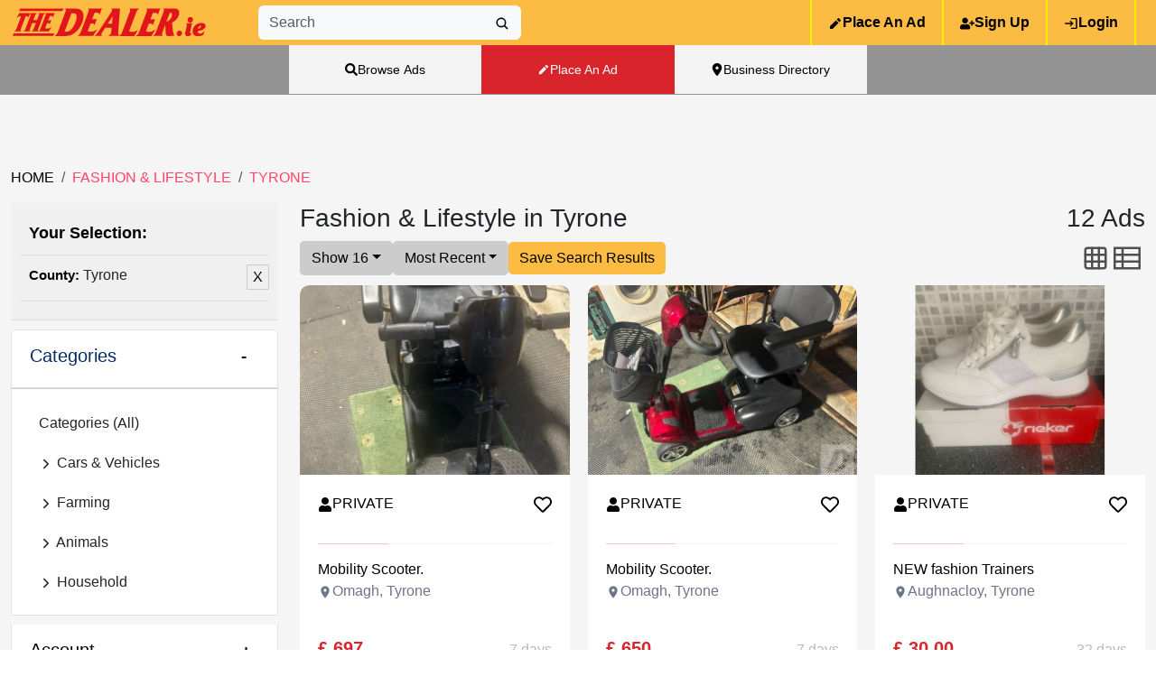

--- FILE ---
content_type: text/html
request_url: https://www.thedealer.ie/%20/%20www.googletagmanager.com%20/%20gtag%20/%20js%20?%20id%20=%20UA%20-%20163553705%20-%201
body_size: 329
content:
<!doctype html><html lang="en"><head><meta charset="utf-8"/><link rel="icon" href="/favicon.png"/><meta name="viewport" content="width=device-width,initial-scale=1"/><meta name="theme-color" content="#000000"/><link rel="apple-touch-icon" href="/logo192.png"/><link rel="manifest" href="/manifest.json"/><link rel="stylesheet" href="https://cdn.jsdelivr.net/npm/bootstrap@5.3.0/dist/css/bootstrap.min.css" integrity="sha384-9ndCyUaIbzAi2FUVXJi0CjmCapSmO7SnpJef0486qhLnuZ2cdeRhO02iuK6FUUVM" crossorigin="anonymous"/><link rel="stylesheet" href="https://cdnjs.cloudflare.com/ajax/libs/font-awesome/4.7.0/css/font-awesome.min.css"/><link rel="stylesheet" charset="UTF-8" href="https://cdnjs.cloudflare.com/ajax/libs/slick-carousel/1.6.0/slick.min.css"/><link rel="stylesheet" href="https://cdnjs.cloudflare.com/ajax/libs/slick-carousel/1.6.0/slick-theme.min.css"/><script defer="defer" src="/static/js/main.86ce77c4.js"></script><link href="/static/css/main.e0b82ef1.css" rel="stylesheet"></head><body><noscript>You need to enable JavaScript to run this app.</noscript><div id="root"></div><script src="https://cdn.jsdelivr.net/npm/react-bootstrap@next/dist/react-bootstrap.min.js" crossorigin></script><script type="text/javascript" src="//translate.google.com/translate_a/element.js?cb=googleTranslateElementInit"></script><script>!function(e,t,n){var o,s=e.getElementsByTagName(t)[0];e.getElementById(n)||((o=e.createElement(t)).id=n,o.src="https://connect.facebook.net/en_US/sdk.js#xfbml=1&version=v15.0",s.parentNode.insertBefore(o,s))}(document,"script","facebook-jssdk")</script></body></html>

--- FILE ---
content_type: text/css
request_url: https://www.thedealer.ie/static/css/main.e0b82ef1.css
body_size: 19025
content:
@charset "UTF-8";body{-webkit-font-smoothing:antialiased;-moz-osx-font-smoothing:grayscale;font-family:-apple-system,BlinkMacSystemFont,Segoe UI,Roboto,Oxygen,Ubuntu,Cantarell,Fira Sans,Droid Sans,Helvetica Neue,sans-serif;margin:0}code{font-family:source-code-pro,Menlo,Monaco,Consolas,Courier New,monospace}.card_main{border-radius:10px;cursor:pointer;overflow:hidden;position:relative}.product_link{color:#000;text-decoration:none}.card_img{border-top-left-radius:10px;border-top-right-radius:10px;height:210px;object-fit:cover;transition:all .4s ease-out 0s;width:100%}.card_main:hover .card_img{transform:scale(1.1)}.card_detail{background-color:#fff;border-bottom-left-radius:10px;border-bottom-right-radius:10px;padding:10px 20px 20px}.user_div{justify-content:space-between;padding-top:10px}.user_detail,.user_div{align-items:center;display:flex}.user_detail{gap:5px;text-transform:uppercase}.wishlist{font-size:20px}.product_detail{align-items:center;display:flex;margin:0;width:100%}.product_line_divide{color:red;width:30%}.product_line{color:#d3d3d3;width:70%}.product_name_div{-webkit-box-orient:vertical;-webkit-line-clamp:1;display:-webkit-box;overflow:hidden;text-overflow:ellipsis}.product_name{color:#000}.location_div,.product_name{font-size:16px;font-weight:500}.location_div{color:#6d7588;height:55px}.location_detail{display:flex;gap:5px}.product_price{color:#d9242c;font-size:20px;font-weight:700;margin-top:5px}.date{color:#bcb7b7;font-size:16px;margin-top:10px}.product_img{min-height:210px}.container{max-width:1600px}.home_main_div{background-color:#f5f5f5;padding-bottom:45px}.home_category_section{background-image:linear-gradient(#0000004d,#0000004d),url(/static/media/car.1b7379aab5e358fa752d.jpg);background-position:50%;background-size:cover}.category_section{padding-bottom:75px;padding-top:187px}.category_box_div{background-color:#eee;border-radius:5px;padding:9px}.category_box_div:hover{background-color:#ffbc00}.grid_section{padding-top:40px}.featured_heading{text-align:center}.featured_line{border:1px solid #d9242c;margin:auto auto 25px;width:100px}.product_grid{grid-gap:20px;display:grid;gap:20px;grid-template-columns:repeat(auto-fit,minmax(200px,1fr));padding-bottom:20px}.category_content{display:flex;gap:10px;justify-content:space-between;padding-bottom:45px;width:100%}.category_grid{grid-gap:15px;display:grid;gap:15px;grid-template-columns:repeat(9,1fr);width:100%}.category_div{box-sizing:border-box;height:100px;text-align:center}.category_icon{border-radius:5px;color:#fff}.category_icon:hover{border:1px solid #060606;cursor:pointer}.category_name{color:#fff;font-size:13px;margin-top:6px}.advertisement_img_p{height:225px;width:100%}.image_border{background:50% #f9f9f9;border:10px solid #fcfcfc;border-radius:60px;box-shadow:0 0 20px #eee;margin-bottom:10px;margin-top:30px;padding:35px}.image_border:hover{background:#ffbc00}.grid-container{grid-gap:45px;display:grid;gap:45px;grid-template-columns:repeat(9,auto);position:relative}.grid-box{color:#fff;cursor:pointer;font-size:13px;text-align:center;transition:background-color .3s ease}.box_title_main{font-size:16px;font-weight:600;text-transform:uppercase}.box_title{margin-bottom:0;margin-top:5px}.grid-box-content{animation:slideDown .6s ease forwards;background-color:#fff;border-radius:3px;color:#060606;cursor:auto;display:flex;gap:5px;left:0;padding:3px;position:absolute;width:100%;z-index:1}.content-text{align-items:center;background:radial-gradient(ellipse at center,#fff 0,#fff 47%,#fafafa 60%,#f7f7f7 99%,#f7f7f7 100%);display:flex;flex-direction:column;justify-content:center;padding:10px;width:30%}.right_side_subcategoy_section{position:relative;width:100%}.close-button{float:inline-end;padding:10px}.subcategory_main_div{grid-gap:5px;display:grid;gap:5px;grid-template-columns:repeat(4,1fr)}.subcategory_para{align-items:center;background-color:#f9f9f9;border-radius:3px;display:flex;justify-content:center;margin-bottom:0;padding:10px 12px}.subcategory_para:hover{background-color:#e5e4e4;cursor:pointer}.content-text:hover{background:#e9e8e8;cursor:pointer}@keyframes slideDown{0%{opacity:0;top:20px;transform:translateY(-50%)}to{opacity:1;top:80px;transform:translateY(0)}}@media screen and (max-width:1500px){.category_content{gap:25px}}@media screen and (max-width:1380px){.grid-container{gap:30px}}@media screen and (max-width:1250px){.category_content{align-items:center;flex-direction:column}.category_grid{margin:auto;width:100%}.category_content{gap:50px}.category_section{padding-bottom:0}}@media screen and (max-width:991px){.grid-container{gap:40px;grid-template-columns:repeat(6,1fr);margin:auto}.product_grid{grid-template-columns:repeat(3,1fr)}}@media screen and (max-width:820px){.product_grid{grid-template-columns:repeat(2,1fr)}}@media screen and (max-width:768px){.grid-container{background-color:gray;gap:0;grid-template-columns:repeat(2,1fr);width:100%}.box_title{margin-top:0}.grid-box{align-items:center;background:#0009;border-radius:3px;display:flex;gap:20px;margin:5px}.image_border{display:none}.category_box_div{border-radius:0;margin:5px;padding:0}}@media screen and (max-width:500px){.grid-container{gap:0;grid-template-columns:repeat(2,1fr);margin:auto}.image_border{border:10px solid #fcfcfc;border-radius:0;margin-top:0;padding:0}.box_title_main,.image_border{margin-bottom:0}.grid-box-content{flex-direction:column;left:50%;position:fixed;top:50%;transform:translate(-50%,-50%);z-index:9999999999!important}@keyframes slideDown{0%{opacity:0}to{opacity:1}}.content-text{display:block;width:100%}.subcategory_main_div{grid-template-columns:repeat(2,1fr)}.grid-box{gap:0}}@media screen and (max-width:450px){.product_grid{grid-template-columns:repeat(1,1fr)}.card_main{margin:auto;width:300px}.category_box_div{padding:5px;width:35px}.grid-box{gap:7px}.box_title{font-size:12px;text-align:left}.grid-container{gap:0}}.header_main{position:fixed;width:100%;z-index:5}body.modal-open{overflow:hidden}.register_toast_msg{height:55px}.register_msg{color:#fff;font-size:16px}.register_main{background-color:#fff;padding:50px 0;width:100%}.register_info{display:flex;gap:20px}.register_form{border:1px solid #ddd;box-shadow:3px 3px 9px rgba(0,0,0,.075);padding:30px;width:75%}.main_heading_div{color:#fff;font-size:35px;font-weight:700;padding-top:155px;text-align:center}.register_heading_div{align-items:center;display:flex;gap:15px}.register_heading{font-size:30px;margin-bottom:30px;margin-left:1%;padding:5px 0 30px}.register_div{display:flex;gap:40px;width:100%}.register_left_portion,.register_right_portion{width:50%}.register_radio{display:flex;gap:8px}.company_name{display:flex;margin-top:20px}.astrick{color:red}.password_input{align-items:center;display:flex;position:relative}.password-toggle{position:absolute;right:5px}.register_newsletter{color:#444;cursor:pointer;font-family:Montserrat,Arial,sans-serif;font-size:11px;font-weight:400;margin-top:40px}.newsletter_word{margin-left:10px}.terms{color:#bbb;font-size:11px;margin-top:15px}.term_word{color:#888;cursor:pointer}.submit_register{display:flex;justify-content:end}.create_account_btn{background-color:#ffbc00;border:none;border-radius:5px;color:#000;font-family:Montserrat,Arial,sans-serif;font-size:12px;font-weight:700;padding:15px;text-transform:uppercase}.create_account_btn:hover{background-color:#d9242c;color:#fff}.register_suggestion{width:25%}.registration_div{background-color:#fff;border:1px solid #ddd;border-radius:4px;box-shadow:3px 3px 9px rgba(0,0,0,.075);padding:35px 25px}.register_heading_info{font-size:30px}.info_register{text-align:center}.modal_register{background:#fff;border-radius:5px;box-shadow:0 0 10px #00000080;display:flex;flex-direction:column;justify-content:center;left:50%;padding:30px;position:fixed;top:50%;transform:translate(-50%,-50%);z-index:999999999999!important;z-index:1000}.modal_heading{font-weight:700}.modal_text_div{display:flex;gap:10px}.register_link{color:#000;text-decoration:none}.password_tips{border:1px solid #d5cec8;margin-top:10px;padding:5px;width:70%}.invalid,.valid{font-size:14px;list-style:none}.valid{color:green;font-weight:500}#passwordDescription{margin-bottom:0}.password-strength-container{height:5px;margin-bottom:4px;overflow:hidden;position:relative;width:100%}.password-strength-range{height:100%;transition:width .3s ease-in-out;width:0}.strength-1{background-color:#ff4545;width:7%}.strength-2,.strength-3{background-color:#ffc824;width:20%}.strength-4{background-color:green;width:40%}@media screen and (max-width:1249px){.header_main{margin-bottom:20px;position:absolute}}@media screen and (max-width:1200px){.terms{display:contents}}@media screen and (max-width:991px){.register_info{display:block}.register_form{margin-bottom:35px;width:auto}.register_suggestion{width:auto}.register_heading{font-size:20px;margin-bottom:0}}@media screen and (max-width:768px){.register_div{align-items:center;display:flex;flex-direction:column;gap:0}.register_left_portion,.register_right_portion{width:100%}.register_right_portion{margin-top:10px}}@media screen and (max-width:1000px){.modal_register{width:80%}}@media screen and (max-width:520px){.modal_register{width:95%}.modal_heading{font-weight:700;margin-bottom:0}}@media screen and (max-width:428px){.create_account_btn{padding:10px}.register_heading{font-size:20px}.password_tips{width:100%}}@media screen and (max-width:393px){.register_heading_div{font-size:20px;gap:5px}}.login_main{background-color:#fff;padding:50px 0;width:100%}.login_form{border:1px solid #ddd;box-shadow:3px 3px 9px rgba(0,0,0,.075);margin:auto;padding:30px;width:50%}.login_heading{border-bottom:1px solid #f5f5f5;font-size:30px;margin-bottom:30px;margin-left:1%;padding:5px 0 30px;text-align:center;width:98%}.login_register_heading{color:#363636;font-size:30px;font-weight:400;margin-top:150px;text-align:center}.login_register_para{color:#888;font-size:14px;margin-bottom:60px;margin-top:20px;text-align:center}.forgot_pswd{color:#888;font-size:14px;text-align:right}.forgot_pswd,.login_label{font-family:Montserrat,Arial,sans-serif}.login_label{color:#444;font-size:15px;font-weight:400}.link_div{margin-top:10px}.login_input{background-color:#fff;border:1px solid #ccc;border-radius:3px;height:40px;width:100%}.submit_login{border-bottom:1px solid #f5f5f5;margin-top:20px;padding-bottom:15px}.login_btn{background-color:#ffbc00;border:none;border-radius:5px;color:#000;font-family:Montserrat,Arial,sans-serif;font-size:15px;padding:7px 25px;text-transform:uppercase}.login_btn:hover{background-color:#d9242c;color:#fff}.forget_username{color:#d9242c;cursor:pointer;font-weight:700;text-decoration:underline}.error-message{color:red;margin-bottom:0}.login_problem{font-weight:600;margin-top:10px}.cookies{color:#888;font-family:Montserrat,Arial,sans-serif;font-size:14px}.delete_login{border-bottom:0;display:flex;justify-content:center}.delete_form{width:40%}@media screen and (max-width:1250px){.delete_form{width:50%}}@media screen and (max-width:991px){.login_form{width:100%}.delete_form{width:80%}}@media screen and (max-width:768px){.login_heading{display:flex;gap:75px}.login_register_form{display:none}.delete_form{width:100%}}.faq_main_div{background-image:url(/static/media/login.61854128d8f14052d109.jpg);height:250px}.faq_heading{color:#fff;font-size:35px;font-weight:700;padding-top:140px;text-align:center}.faq_div{background-color:#fff;min-height:29vh;padding-bottom:50px;padding-top:50px;width:100%}.accordion-button{align-items:baseline;color:#000;display:flex;font-size:15px;font-weight:700}.accordion_main{margin-top:10px}.accordion-button:after{background-image:none;color:#000;content:"+";font-size:19px;font-weight:700}.accordion-button:not(.collapsed):after{background-image:none;color:#000;content:"-";font-size:19px;font-weight:700;transform:none}.accordion-button:not(.collapsed){background-color:#fff}.accordion-button:focus{box-shadow:0 0 0 .25rem #fbfbfb40}.accordion-header{border-bottom:1px solid #ccc}@media screen and (max-width:991px){.faq_heading{font-size:23px;padding-top:185px}}.contact_toast_msg{height:50px}.contact_form{background-color:#fff;border:1px solid #ddd;border-radius:10px;margin:50px 0;padding:60px 30px}.contact_title{border-bottom:1px solid #d2d2d266;color:#3c4559;font-size:18px;font-weight:700;padding:10px 0}.contact_main_div,.contact_title{position:relative}.user_icon{color:#6d7588;font-size:19px;left:25px;position:absolute;top:16px}.contact_input{border:1px solid #bcc1ce;border-radius:5px;height:50px;padding:0 25px 0 40px;width:100%}.msg_input{height:175px;padding-top:10px}.send_message{background-color:#fcbb42;border:0;border-radius:5px;color:#000;cursor:pointer;font-size:16px;font-weight:500;height:50px;padding:0 25px;text-align:center}.contact_info{background-color:#fff;border:1px solid #ddd;border-radius:10px;padding:20px}.contact_info_icon{color:#d9242c;font-size:20px;padding-top:4px}.contact_info_para{color:#6d7588;font-size:17px;font-weight:400}.get_in_touch_div{align-items:baseline;color:#6d7588;display:flex;gap:10px;text-decoration:none}.contact_toast_message_div{margin-bottom:-30px;margin-top:10px;width:100%}.contact_info_div{display:flex;gap:10px}.purpose_div{color:#000}@media screen and (max-width:1570px){.contact_info{padding:10px}}@media screen and (max-width:991px){.contact_toast_msg{height:0}.contact_info{margin-bottom:50px}}.about_heading_title{margin-top:30px}.founder_grid{grid-gap:20px;align-items:center;display:grid;gap:20px;grid-template-columns:repeat(5,1fr);justify-content:space-around;margin:50px 0;text-align:center}.single_owner_grid{border-radius:5px;box-shadow:0 1px 2px 0 #3c40434d,0 2px 6px 2px #3c404326;box-sizing:border-box;flex:1 1;min-height:360px;padding:50px 0}.single_owner_grid:hover{box-shadow:0 5px 15px #00000059}.owner_img{height:100px}.para_div{line-height:15px;margin-top:30px}.mail_color{color:#fcbb42}.image_grid_about{grid-gap:20px;display:grid;gap:20px;grid-template-columns:repeat(6,1fr);margin-bottom:50px;margin-top:30px}.single_image_grid{flex:1 1;overflow:hidden}.gallary_image{transition:transform .3s ease;width:100%}.gallary_image:hover{transform:scale(1.1)}.mbottom{margin-bottom:50px}@media screen and (max-width:1150px){.founder_grid,.image_grid_about{grid-template-columns:repeat(4,1fr)}}@media screen and (max-width:991px){.founder_grid,.image_grid_about{grid-template-columns:repeat(3,1fr)}}@media screen and (max-width:650px){.founder_grid,.image_grid_about{grid-template-columns:repeat(2,1fr)}}@media screen and (max-width:450px){.founder_grid,.image_grid_about{grid-template-columns:repeat(1,1fr)}}.forgot_pswd_main{background-color:#fff;padding-bottom:50px;padding-top:50px;width:100%}.forgot_pswd_form{border:1px solid #ddd;box-shadow:3px 3px 9px rgba(0,0,0,.075);margin:auto;padding:30px;width:70%}.forgotpswd_heading{border-bottom:1px solid #ccc;color:#c2c2c2;font-size:30px;font-weight:700;margin-bottom:30px;margin-left:1%;padding:5px 0 30px;text-align:center;width:98%}.forgotpswd_label{color:#333;font-family:Montserrat,Arial,sans-serif;font-size:15px;margin-top:0;padding:10px 0;text-align:center;width:100%}.forgotpswd_div{display:block;height:220px;margin-left:auto;margin-right:auto;width:80%}.forgotpswd_input{border:1px solid #ddd;border-radius:3px;float:left;height:55px;padding-left:10px;width:100%}.reset_btn_div{display:flex;justify-content:center;margin:auto;width:100%}.reset_button{background-color:#ffbc00;border:none;border-radius:5px;color:#000;margin-top:20px;padding:15px}@media screen and (max-width:500px){.forgot_pswd_form{padding:15px;width:100%}}@media screen and (max-width:360px){.forgotpswd_label{font-size:11px}}.category_card_main{border-radius:10px;cursor:pointer;overflow:hidden}.category_card_img{border-top-left-radius:10px;border-top-right-radius:10px;height:210px;object-fit:cover;transition:all .4s ease-out 0s;width:100%}.category_card_main:hover .category_card_img{transform:scale(1.1)}.category_card_detail{background-color:#fff;border-bottom-left-radius:10px;border-bottom-right-radius:10px;padding:10px 20px 20px;position:relative}.category_user_div{align-items:center;display:flex;justify-content:space-between;padding-top:10px}.category_user_detail{align-items:center;display:flex;gap:5px;text-transform:uppercase}.wishlist_fill{color:red}.category_product_detail{align-items:center;display:flex;margin:0;width:100%}.category_product_line_divide{color:red;width:30%}.category_product_line{color:#d3d3d3;width:70%}.category_product_name_div{-webkit-box-orient:vertical;-webkit-line-clamp:1;display:-webkit-box;overflow:hidden;text-overflow:ellipsis}.category_product_name{color:#000;font-size:16px;font-weight:500}.category_location_div{color:#6d7588;cursor:pointer;font-size:16px;font-weight:500;height:55px}.category_location_detail{display:flex;gap:5px}.category_price{color:#d9242c;font-size:20px;font-weight:700;margin-top:5px}.category_date{color:#bcb7b7;font-size:16px;margin-top:10px}@media screen and (max-width:450px){.category_card_main{margin:auto;width:300px}}.category_card_list{border-radius:10px;cursor:pointer;display:flex;margin:auto;overflow:hidden;width:100%}.category_card_list_img{border-top-left-radius:10px;height:227px;object-fit:cover;transition:all .4s ease-out 0s;width:290px}.category_card_list:hover .category_card_list_img{transform:scale(1.1)}.category_card_list_detail{background-color:#fff;border-bottom-right-radius:10px;border-top-right-radius:10px;padding:10px 20px 20px;width:100%}.category_user_list_div{align-items:center;display:flex;justify-content:space-between;padding-top:10px}.product_listing{min-width:290px}@media screen and (max-width:550px){.category_card_list{align-items:center;flex-direction:column;justify-content:center;margin:auto}.category_card_list_img{border-top-right-radius:10px}.category_card_list_detail{border-bottom-left-radius:10px;border-bottom-right-radius:10px;border-top-right-radius:0;width:286px}.product_listing{min-height:210px}}.pagination{align-items:center;display:flex;flex-wrap:wrap;justify-content:center;padding:10px 0}.pagination button,.pagination span{background-color:#f8f9fa;border:1px solid #ddd;cursor:pointer;margin:0 5px;padding:7px 12px}.pagination button:hover,.pagination span:hover{background-color:#d9242c;color:#fff}.pagination button.next_btn{background-color:#fcbb42;color:#000}.pagination .ellipsis{font-weight:700}.pagination .active{background-color:#fcbb42;color:#000}@media screen and (max-width:500px){.pagination button,.pagination span{margin:5px 2px;padding:8px}}.verify_form{border:1px solid #ddd;box-shadow:3px 3px 9px rgba(0,0,0,.075);margin:60px auto;padding:30px}.verify_form_div{text-align:center}.forgetpswd_main{padding-bottom:220px;padding-top:250px}.login_verify_form{border:1px solid #ddd;box-shadow:3px 3px 9px rgba(0,0,0,.075);margin:auto;padding:30px;width:75%}.loginverify_heading{color:#c2c2c2;font-size:30px;font-weight:700;text-align:center;width:98%}.upload_image_div{background-color:#f5f5f5;border:1px solid #ddd;border-radius:4px;box-shadow:3px 3px 9px rgba(0,0,0,.075);margin-bottom:50px;margin-top:50px;padding:35px 25px}.upload_image_content{text-align:center}.photo_icon{height:50px;width:12%}.add_photo{background-color:#d9242c;border:#d9242c;border-radius:5px;color:#fff;margin-bottom:20px;padding:10px 20px}.add_photo:hover{background-color:#fcbb42;border:#fcbb42;color:#000}.img_tab{height:125px}.user_upload_img{max-width:125px}.rotate_btn_div{display:flex;gap:20px;justify-content:flex-end}.rotate_btn{height:45px;width:45px}.rotate_div{display:flex;gap:20px}.prev_div{display:flex;justify-content:space-between;margin-top:20px}.prev_btn{background-color:#fcbb42;border:#fcbb42;border-radius:5px;color:#000;padding:10px 20px}.prev_btn:hover{background-color:#d9242c;border:#d9242c;color:#fff}@media screen and (max-width:413px){.photo_icon{width:17%}}.business_body{display:flex;padding-top:105px}.business_body_search_section{width:70%}.search_section{background-color:#ccc;display:flex;gap:20px;margin-bottom:20px;padding:30px 20px;width:100%}.big_search_div_section{display:flex;width:60%}.small_search_div_section{display:flex;gap:10px;width:35%}.input_box_big{width:100%}.input_box_big,.input_box_small{border:none;border-radius:3px;outline:none;padding:0 5px}.input_box_small{width:70%}.business_body_right_section{border-left:1px solid #ddd;width:30%}.result_section{align-items:center;border-bottom:1px solid #ddd;display:flex;font-size:20px;height:117px;justify-content:center;padding:0 20px;width:100%}.location_svg{color:#d9242c}.listing_company{height:650px;overflow-y:scroll}.map_section{height:750px;position:relative;width:100%}.listing_company ul{background-color:#fff;margin:0;padding-bottom:0;padding-left:0;padding-top:0}.listing_company ul>a{color:#333;text-decoration:none}.listing_company li{border-bottom:1px solid #eaeaea;cursor:pointer;font-size:16px;list-style-type:none;padding:14px 10px;white-space:nowrap}.drop_down_big_search{background-color:#fff;max-height:450px;min-height:50px;position:absolute;top:180px;z-index:1}.drop_down_big_search ul{background-color:#fff;margin:0;padding-bottom:0;padding-left:0;padding-top:0}.recommendations>a{color:#333;text-decoration:none}.no_data_found_search{margin:0!important;padding:10px}.drop_down_big_search li{cursor:pointer;font-size:16px;list-style-type:none;overflow:hidden;padding:14px 10px;white-space:nowrap}.drop_down_big_search>ul.recommendations>a:nth-child(2n) li,.recommendations li:nth-child(2n){background-color:#efefef}.drop_down_big_search li:hover,.drop_down_big_search>ul.recommendations>a:nth-child(2n) li:hover{background-color:#333;color:#fff}.marker-info-win p{margin:10px 0;padding:0}.marker-inner-win{padding:5px}.marker-info-win{line-height:1.35;overflow:hidden;white-space:nowrap}.marker-heading :focus-visible{outline:none}.marker-heading a{color:#e2141c;font-family:Montserrat,Arial,sans-serif;font-size:15px;text-decoration:none}.gm-style-iw-t{bottom:59px!important;right:0!important}.info_mail_link{color:#e2141c}.info_mail_link,.map_section>a{text-decoration:none}.join-directory{background:#fff;border-radius:3px;bottom:60px;color:#333;float:right;margin-left:10px;padding:10px;position:absolute;right:auto;z-index:10000}.greater_than{color:#222;font-weight:bolder}.span_data:hover{color:#e2141c;cursor:pointer}.selected{background-color:#f0f0f0}@media screen and (max-width:1230px){.business_body{padding-top:105px}.search_section{flex-direction:column}.drop_down_big_search{top:175px;width:50%}.drop_down_small_search{top:240px;width:50%}.big_search_div_section,.small_search_div_section{width:100%}.input_box_big{padding:6px}.join-directory{bottom:30px}}@media screen and (max-width:991px){.business_body{padding-top:160px}.drop_down_big_search{top:235px;width:60%}.drop_down_small_search{top:292px;width:60%}}@media screen and (max-width:767px){.business_body{flex-direction:column;padding-top:160px}.map_search_btn{text-align:center}.business_body_search_section{height:auto;width:100%}.business_body_right_section{width:100%}.join-directory{bottom:10px}.small_search_div_section{flex-direction:column}.drop_down_big_search,.drop_down_small_search{width:80%}.map_section{display:none}}.wishlist_main,.wishlist_main_div{background-color:#f5f5f5}.wishlist_main{margin:auto;min-height:30vh;padding:50px 0;width:80%}.myad_main{background-color:#fff;padding:50px 0;width:100%}.my_ad_btn{display:flex;gap:20px}.table td,.table th{text-align:center;vertical-align:middle}.table{border:1px solid #dadada}.row_table{cursor:pointer}.table_main{margin:20px 0}.ad_status{color:red!important;text-transform:uppercase}.ad_active,.ad_active_inactive{font-weight:700;text-transform:uppercase}.order_list{display:flex;gap:10px;justify-content:center;list-style-type:none;margin:0;padding:0}.hidden_ordered_list{justify-content:left}.table_photo{height:auto;margin:auto;width:130px}.ad_image{height:70px;width:70px}.icons_btn{background-color:initial;border:none}.icons_btn:hover{background-color:none;border:none}.icon_edit1{color:#d9242c;font-size:24px}.icon_edit1:before{transform:rotate(180deg)}.icon_edit1:after{transform:rotate(90deg)}.icon_edit{color:#d9242c;font-size:24px}.icon_edit:hover{color:#000}.active_btn{background-color:#4cae4c;border:1px solid #4cae4c;border-radius:5px;color:#fff}.active_btn:hover{background-color:#4dc34d}.active_btn_inactive{background-color:#d9242c;border:none;border-radius:5px;color:#fff}.active_btn_inactive:hover{background-color:#c32028}.item_day{font-size:14px}.toast_message{color:#fff}.myad_error_message{margin-top:20px;min-height:100px}.transparent-backdrop{background-color:#0003!important}@media screen and (max-width:815px){.action{display:none}}@media screen and (min-width:816px){.action_res{display:none}}.dashboard_main{min-height:44vh}.dashboard_heading{font-size:40px;font-weight:500;margin-top:10px;text-align:center}.dashboard{align-items:center;display:flex;flex-wrap:wrap;gap:20px;justify-content:center}.dashboard_box{background-color:#fff;border:1px solid #dadada;box-shadow:0 4px 6px #0000001a;cursor:pointer;height:200px;margin:20px;text-align:center;transition:all .3s ease;width:200px}.dashboard_box:hover{box-shadow:0 6px 8px #0003;transform:translateY(-5px)}.dashboard_icon{height:120px;padding:30px}.dashboard_rectangle{background-color:#f5f5f5;border:1px solid #eee}.dashboard_btn_label{margin:0;padding:5px}.balance_check_div{margin-top:50px}.place_ad_balance_div{margin:50px 0}.balance_heading{font-size:30px;padding:5px 0 30px;text-align:center}.join_business_dir{border:1px solid #000;margin:50px 0;padding:20px}@media screen and (max-width:450px){.dashboard_heading{font-size:25px}}.rc-slider{border-radius:6px;height:14px;padding:5px 0;position:relative;touch-action:none;width:100%}.rc-slider,.rc-slider *{-webkit-tap-highlight-color:rgba(0,0,0,0);box-sizing:border-box}.rc-slider-rail{background-color:#e9e9e9;border-radius:6px;height:4px;position:absolute;width:100%}.rc-slider-track,.rc-slider-tracks{background-color:#abe2fb;border-radius:6px;height:4px;position:absolute}.rc-slider-track-draggable{background-clip:content-box;border-bottom:5px solid #0000;border-top:5px solid #0000;box-sizing:initial;transform:translateY(-5px);z-index:1}.rc-slider-handle{background-color:#fff;border:2px solid #96dbfa;border-radius:50%;cursor:pointer;cursor:grab;height:14px;margin-top:-5px;opacity:.8;position:absolute;touch-action:pan-x;width:14px;z-index:1}.rc-slider-handle-dragging.rc-slider-handle-dragging.rc-slider-handle-dragging{border-color:#57c5f7;box-shadow:0 0 0 5px #96dbfa}.rc-slider-handle:focus{box-shadow:none;outline:none}.rc-slider-handle:focus-visible{border-color:#2db7f5;box-shadow:0 0 0 3px #96dbfa}.rc-slider-handle-click-focused:focus{border-color:#96dbfa;box-shadow:none}.rc-slider-handle:hover{border-color:#57c5f7}.rc-slider-handle:active{border-color:#57c5f7;box-shadow:0 0 5px #57c5f7;cursor:grabbing}.rc-slider-mark{font-size:12px;left:0;position:absolute;top:18px;width:100%}.rc-slider-mark-text{color:#999;cursor:pointer;display:inline-block;position:absolute;text-align:center;vertical-align:middle}.rc-slider-mark-text-active{color:#666}.rc-slider-step{background:#0000;height:4px;position:absolute;width:100%}.rc-slider-dot{background-color:#fff;border:2px solid #e9e9e9;border-radius:50%;bottom:-2px;cursor:pointer;height:8px;position:absolute;vertical-align:middle;width:8px}.rc-slider-dot-active{border-color:#96dbfa}.rc-slider-dot-reverse{margin-right:-4px}.rc-slider-disabled{background-color:#e9e9e9}.rc-slider-disabled .rc-slider-track{background-color:#ccc}.rc-slider-disabled .rc-slider-dot,.rc-slider-disabled .rc-slider-handle{background-color:#fff;border-color:#ccc;box-shadow:none;cursor:not-allowed}.rc-slider-disabled .rc-slider-dot,.rc-slider-disabled .rc-slider-mark-text{cursor:not-allowed!important}.rc-slider-vertical{height:100%;padding:0 5px;width:14px}.rc-slider-vertical .rc-slider-rail{height:100%;width:4px}.rc-slider-vertical .rc-slider-track{bottom:0;left:5px;width:4px}.rc-slider-vertical .rc-slider-track-draggable{border-bottom:0;border-left:5px solid #0000;border-right:5px solid #0000;border-top:0;transform:translateX(-5px)}.rc-slider-vertical .rc-slider-handle{margin-left:-5px;margin-top:0;position:absolute;touch-action:pan-y;z-index:1}.rc-slider-vertical .rc-slider-mark{height:100%;left:18px;top:0}.rc-slider-vertical .rc-slider-step{height:100%;width:4px}.rc-slider-vertical .rc-slider-dot{margin-left:-2px}.rc-slider-tooltip-zoom-down-appear,.rc-slider-tooltip-zoom-down-enter,.rc-slider-tooltip-zoom-down-leave{animation-duration:.3s;animation-fill-mode:both;animation-play-state:paused;display:block!important}.rc-slider-tooltip-zoom-down-appear.rc-slider-tooltip-zoom-down-appear-active,.rc-slider-tooltip-zoom-down-enter.rc-slider-tooltip-zoom-down-enter-active{animation-name:rcSliderTooltipZoomDownIn;animation-play-state:running}.rc-slider-tooltip-zoom-down-leave.rc-slider-tooltip-zoom-down-leave-active{animation-name:rcSliderTooltipZoomDownOut;animation-play-state:running}.rc-slider-tooltip-zoom-down-appear,.rc-slider-tooltip-zoom-down-enter{animation-timing-function:cubic-bezier(.23,1,.32,1);transform:scale(0)}.rc-slider-tooltip-zoom-down-leave{animation-timing-function:cubic-bezier(.755,.05,.855,.06)}@keyframes rcSliderTooltipZoomDownIn{0%{opacity:0;transform:scale(0);transform-origin:50% 100%}to{transform:scale(1);transform-origin:50% 100%}}@keyframes rcSliderTooltipZoomDownOut{0%{transform:scale(1);transform-origin:50% 100%}to{opacity:0;transform:scale(0);transform-origin:50% 100%}}.rc-slider-tooltip{left:-9999px;position:absolute;top:-9999px;visibility:visible}.rc-slider-tooltip,.rc-slider-tooltip *{-webkit-tap-highlight-color:rgba(0,0,0,0);box-sizing:border-box}.rc-slider-tooltip-hidden{display:none}.rc-slider-tooltip-placement-top{padding:4px 0 8px}.rc-slider-tooltip-inner{background-color:#6c6c6c;border-radius:6px;box-shadow:0 0 4px #d9d9d9;color:#fff;font-size:12px;height:24px;line-height:1;min-width:24px;padding:6px 2px;text-align:center;text-decoration:none}.rc-slider-tooltip-arrow{border-color:#0000;border-style:solid;height:0;position:absolute;width:0}.rc-slider-tooltip-placement-top .rc-slider-tooltip-arrow{border-top-color:#6c6c6c;border-width:4px 4px 0;bottom:4px;left:50%;margin-left:-4px}.carousel_card1{height:180px}.category_page_main{background-color:#f5f5f5;padding-bottom:20px;padding-top:185px}.home_breadcrumb a{color:#000;text-decoration:none;text-transform:uppercase}.home_breadcrumb a:hover{color:#555}.breadcrumb .active a{color:#ff4367;text-decoration:none;text-transform:uppercase}.breadcrumb .active a:hover{color:#555}.sidebar_categories{background-color:#fff;border-radius:10px}.accordion_space{margin-top:10px}.accordion_body{max-height:250px;overflow-y:scroll}.toast_message_div{margin-bottom:10px;width:100%}.filter_btn{background-color:#ccc;border:1px solid #ccc;border-radius:5px;color:#000;padding:6px 12px}.save_search_btn{background-color:#fcbb42;border:none;border-radius:5px;color:#000;padding:6px 12px}.save_search_btn:hover{background-color:#d9242c;color:#fff}.title{color:#000;font-size:18px;font-weight:700}.sidebar_categories_content{padding:15px 0}.ads_total_div,.product_dropdown_main{align-items:center;display:flex;gap:20px;justify-content:space-between}.product_dropdown{align-items:center;display:flex;gap:15px}.card{border:0;border-radius:0;margin-top:15px;padding:0}.category_name_main{color:#6d7588;font-size:14px;font-weight:400}.category_icon_main{margin-right:5px}.grid_icon{font-size:30px}.grid_icon,.list_icon{color:#505050;cursor:pointer}.list_icon{font-size:40px}.grid{grid-template-columns:repeat(auto-fill,minmax(250px,1fr));min-height:40vh}.grid,.list{grid-gap:20px;display:grid;gap:20px;margin-bottom:20px;margin-top:10px}.categories-container{display:flex;flex-direction:column}.category{cursor:pointer;margin:10px;transition:background-color .3s}.category p{margin:0}.subcategories{list-style-type:none;margin:10px 0 0;padding:0}.subcategories li{color:#6d7588;padding:8px}.subcategories li:hover{color:#ff4367}.account_title{cursor:pointer;text-transform:capitalize}.selected_item_div{background-color:#f0f0f0;border-bottom:1px solid #ddd;margin-bottom:10px;padding:10px}.selected_heading{color:#000;font-size:18px;font-weight:700}.selected_item_category{align-items:start;border-bottom:1px solid #ddd;display:flex;justify-content:space-between;margin-bottom:10px;padding-left:10px}.selected_item{color:#000;font-size:15px;font-weight:700}.selected_div{text-transform:capitalize}.color-grid{grid-gap:9px;display:grid;gap:9px;grid-template-columns:repeat(3,minmax(80px,1fr))}.color{border:1px solid #ddd;border-radius:3px;display:flex}.color_div{border-radius:3px;height:35px;width:100%}.models-container{background-color:#fff;border:1px solid #dee2e6;margin-top:10px;max-height:250px;overflow-y:scroll}.title_model{color:#000;font-size:18px;padding:18px}.category_model{cursor:pointer;margin:10px;padding-left:18px}.feature_img{width:100%}.cancel_btn{border:1px solid #ccc}.dropdown_page{background:#ccc;border-radius:5px;color:#000}.dropdown_page_main{background:#ccc;border:1px solid #ccc;color:#000}.dropdown_page_main:hover{background:#ccc!important;border:1px solid #ccc;color:#000}.dropdown_page_main:focus{background:#ccc!important;border:1px solid #ccc!important;color:#000}.accordion_header:active{background:none!important;outline:none!important}.load_img_div{display:flex;justify-content:center}.loader_img{height:70px;margin-top:50px}.loader_category_img{color:#fff;height:70px;margin:20px 0}.place_ad_div_section_loader{align-items:center;background-color:#5b5a5a;border-radius:3px;box-sizing:border-box;display:flex;justify-content:center;margin:auto;padding:20px;width:72%}.slider_label{display:flex;justify-content:space-between;margin-top:10px}.preview{background-color:#efefef;border:1px solid #e9e9e9;border-radius:3px;font-size:18px;height:225px;margin-bottom:10px;margin-left:0;margin-top:10px;padding-top:30px;text-align:center;width:100%}.preview h1{color:#363636;font-size:26px;padding-bottom:16px}.preview h1,.preview p{font-weight:400;width:100%}.preview p{color:#333;font-size:14px}.main_category{color:#428bca;text-decoration:none}@media screen and (max-width:1400px){.color-grid{grid-template-columns:repeat(2,minmax(80px,1fr))}.carousel_card1{height:auto;margin-bottom:20px}}@media screen and (max-width:991px){.offcanvas{width:100%}.aside{display:none}.category_page_main{padding-top:185px}}@media screen and (max-width:606px){.product_dropdown{display:grid;grid-template-columns:repeat(2,1fr)}}@media screen and (max-width:543px){.grid{grid-template-columns:repeat(2,1fr)}}@media screen and (max-width:450px){.grid{grid-template-columns:repeat(1,1fr)}.product_dropdown_grid{display:none}.product_ads,.product_title{font-size:18px}.dropdown_page_main,.filter_btn,.save_search_btn{font-size:13px}}@media screen and (max-width:365px){.product_dropdown_main{display:block;margin:auto}}.navbar{background-color:#fcbb42;padding:0}.nav_link_ad{align-items:center;background-color:initial;border:none;color:#000;display:flex;font-size:16px;font-weight:600;padding:2px 15px}.nav_link_ad:hover{color:#d9242c}.nav_link{align-items:center;color:#000;display:flex;font-size:16px;font-weight:600;padding:2px 15px}.nav_link:hover{color:#d9242c}.logo{cursor:pointer}.search_bar{background-color:#f8f9fa;border:none;width:320px!important}.search_bar:focus{border:none;box-shadow:none}.link_line{border:1px solid #f4f400;height:50px;margin:0 10px}.nav_bar_line{justify-content:space-between;width:45%}.nav_bar_line,.navbar_btn{align-items:center;display:flex}.navbar_btn{gap:5px}.search_input{margin:10px auto;width:100%}.user_name{margin-top:1px}@media screen and (max-width:1400px){.search_bar{width:250px!important}}@media screen and (max-width:1200px){.navbar_btn{gap:2px}.nav_link,.nav_link_ad{font-size:12px}.search_bar{width:150px!important}}@media screen and (min-width:991px){.show_search{display:block}}@media screen and (max-width:991px){.link_line{border:none}.navbar_search{margin-top:10px}.nav_link,.nav_link_ad{align-items:center;color:#fff;display:flex;font-size:15px;font-weight:700;justify-content:center;padding:10px 15px;width:80%}.reg_login_button{display:flex;gap:20px;margin-top:15px}.nav_bar_line,.navbar{background-color:#fcbb42}.nav_bar_line{align-content:center;display:flex;justify-content:space-between;width:100%}.quick_link_div{width:100%}.quick_link_heading{font-weight:700;margin-bottom:0;padding:10px}.quick_link{border-top:1px solid #eee;color:#444;font-size:15px;padding-left:2%;padding-right:2%;padding-top:3px;text-indent:42px}.show_search{display:none}.language_drop{margin-bottom:10px}}.optionnavbar_main{background:#4444448c;height:55px;width:100%}.optionnavabar_btn_div{align-items:center;display:flex;justify-content:center;margin:auto;width:50%}.optionnavbar_btn,.optionnavbar_btn_browse{border-radius:0;font-family:Montserrat,Arial,sans-serif;font-size:18px;height:54px;text-align:center;width:33.33%}.optionnavbar_btn{background-color:#d9242c;color:#fff}.optionnavbar_btn,.optionnavbar_btn_browse{align-items:center;display:flex;gap:10px;justify-content:center}.optionnavbar_btn_browse{background-color:#f4f4f4;color:#000}.optionnavbar_btn:hover{background-color:#d9242c}.optionnavbar_btn_browse:hover{background-color:#f4f4f4;color:#5b5a5a}.place_ad_div_section{background-color:#5b5a5a;border-radius:3px;box-sizing:border-box;margin:auto;padding:20px;width:100%}@media screen and (max-width:1449px){.optionnavbar_btn,.optionnavbar_btn_browse{font-size:14px}}@media screen and (max-width:1165px){.optionnavabar_btn_div{width:70%}.place_ad_div_section{width:100%}}@media screen and (max-width:991px){.optionnavabar_btn_div{width:100%}}@media screen and (max-width:541px){.optionnavbar_btn,.optionnavbar_btn_browse{gap:5px}}@media screen and (max-width:582px){.optionnavbar_btn,.optionnavbar_btn_browse{font-size:12px}}@media screen and (max-width:500px){.place_ad_div_section{padding:0;width:100%}}.section-padding{background:#f5f5f5;padding-top:150px}.box{background:#fff;border:1px solid #7c869a40;border-radius:5px;box-shadow:0 3px 35px #dadee44d;margin-bottom:30px;padding:30px 25px}.ads-details-info h2{font-size:30px;font-weight:500}.details-meta{display:flex;flex-wrap:wrap}.details-meta span{align-items:center;color:#999;display:flex;gap:5px;margin-right:10px;text-decoration:none}.title-small{font-size:22px;font-weight:500;margin-top:10px}.card-head{align-items:center;background:#fff;color:#605e7e;display:flex;display:block;font-family:Quicksand,sans-serif;font-weight:500;padding:20px}.detail_main_div{display:grid;grid-template-columns:repeat(3,1fr)}.detail_div{margin-bottom:4px}.details-box{display:flex;flex-direction:column;gap:30px}.font-weight-bold{font-weight:700}.font-weight-bold,.value_specification{font-family:Quicksand,sans-serif;font-size:14px}.social_media_share_report_div{align-items:center;display:flex;flex-wrap:wrap;gap:20px;justify-content:space-between}.facebook,.google,.twitter{height:32px;width:32px}.facebook,.google,.linkedin,.twitter{border-radius:4px;color:#fff;cursor:pointer;display:inline-block;line-height:32px;margin-right:5px;text-align:center}.linkedin{height:34px;width:34px}.social-link{gap:5px}.block-cell,.social-link{align-items:center;display:flex}.block-cell{border:1px solid #ddd;padding:15px;width:100%}.cell-media{width:60px}.cell-media img{border-radius:6px;width:100%}.card-user-info{border:0;border-radius:0;margin-top:1px;padding:0}.cell-content{padding-left:20px}.title_post{color:#999;font-size:13px;line-height:normal;margin:0 0 5px;padding:0;text-transform:capitalize}.grid-column{align-items:flex-start;display:flex;justify-content:space-between}.col_from{align-items:center;display:flex;gap:8px;justify-content:center}.ad_type_span{text-transform:capitalize}.ev-action{border-top:1px solid #ddd;display:grid;padding:20px 0}.emailBlock{align-items:center;background:#fcbb42;color:#000;display:flex;gap:5px;justify-content:center;margin:8px auto;width:80%}.emailBlock:hover{background:#d9242c;color:#fff}.location_map_div{border:1px solid #ddd;margin-top:20px}.location_map{background:#fff;color:#999;font-size:13px;font-weight:700;padding:10px}.tabs{justify-content:flex-start}.login_register_div{padding:20px 0}.signup_btn{border:none;border-radius:5px;padding:7px 25px}.login_signup_div{align-items:center;display:flex;gap:10px}.question_label_div{grid-gap:10px;display:grid;gap:10px;padding:20px 0 0 20px}.ques_label{color:#979797;font-size:13px}.send_btn{background-color:#ffbc00;border:none;border-radius:5px;color:#000;font-family:Montserrat,Arial,sans-serif;font-size:15px;margin:20px 0 0 20px;padding:7px 25px;text-transform:uppercase}.banner_div{margin:20px auto 30px}.banner_img_car{cursor:pointer;width:-webkit-fill-available}.button_div{display:flex;font-weight:500;gap:20px;justify-content:end}.button_div span{cursor:pointer}.button_div span:hover{color:#fcbb42}.q_ad_a_div{align-items:center;border:1px solid #ddd;display:flex;gap:30px;justify-content:left;margin:20px;padding:10px 20px}.q_ad_a_div>div p{margin:0;padding:0}.user_name_font{font-weight:600}.svg_message{font-size:30px}.q_and_a_div_scroll{max-height:300px;overflow:auto;width:70%}.q_and_a_no_data{color:#d3d3d3;font-size:18px;font-weight:500;padding:20px 0;text-align:center}.print_btn_div{align-items:center;display:flex;gap:20px}.print_btn{cursor:pointer;font-weight:500}.description{-webkit-line-clamp:8;-webkit-box-orient:vertical;display:-webkit-box;overflow:hidden;text-overflow:ellipsis}.business_user_name{cursor:pointer}.buy_now{font-size:20px}.product_load_img_div{display:flex;justify-content:center}.product_loader_img{height:70px;margin:300px}.related_product_grid{grid-gap:20px;display:grid;gap:20px;grid-template-columns:repeat(4,1fr);padding-bottom:20px}@media screen and (max-width:991px){.share{margin-bottom:10px}.tabs{background-color:#fff}.emailBlock,.phoneBlock{width:30%}.banner_div{display:flex}.banner_img_car{margin:auto;width:auto}.section-padding{padding-top:180px}.related_product_grid{grid-template-columns:repeat(3,1fr)}.details-box{margin-bottom:30px}}@media screen and (max-width:820px){.related_product_grid{grid-template-columns:repeat(2,1fr)}}@media screen and (max-width:710px){.detail_main_div{grid-template-columns:repeat(2,1fr)}}@media screen and (max-width:553px){.emailBlock,.phoneBlock{width:80%}}@media screen and (max-width:450px){.related_product_grid{grid-template-columns:repeat(1,1fr)}}@media screen and (max-width:420px){.detail_main_div{grid-template-columns:repeat(1,1fr)}.q_ad_a_div>div p{font-size:14px}.user_name_font{font-weight:700}.svg_message{font-size:40px}}@media print{@page{size:A3;margin:1cm}.no-page-break{page-break-before:avoid;page-break-inside:avoid}.navbar{display:none}body{font-size:15pt}.banner_img_car,.box_mar,.location_mar{margin-top:100px}.banner_img_car{height:600px;width:600px}.featured_heading{margin-top:50px}.footer_main{margin-top:150px}}.slick-slider{-webkit-touch-callout:none;-webkit-tap-highlight-color:transparent;box-sizing:border-box;touch-action:pan-y;-webkit-user-select:none;user-select:none;-khtml-user-select:none}.slick-list,.slick-slider{display:block;position:relative}.slick-list{margin:0;overflow:hidden;padding:0}.slick-list:focus{outline:none}.slick-list.dragging{cursor:pointer;cursor:hand}.slick-slider .slick-list,.slick-slider .slick-track{transform:translateZ(0)}.slick-track{display:block;left:0;margin-left:auto;margin-right:auto;position:relative;top:0}.slick-track:after,.slick-track:before{content:"";display:table}.slick-track:after{clear:both}.slick-loading .slick-track{visibility:hidden}.slick-slide{display:none;float:left;height:100%;min-height:1px}[dir=rtl] .slick-slide{float:right}.slick-slide img{display:block}.slick-slide.slick-loading img{display:none}.slick-slide.dragging img{pointer-events:none}.slick-initialized .slick-slide{display:block}.slick-loading .slick-slide{visibility:hidden}.slick-vertical .slick-slide{border:1px solid #0000;display:block;height:auto}.slick-arrow.slick-hidden{display:none}.slick-loading .slick-list{background:#fff url([data-uri]) 50% no-repeat}@font-face{font-family:slick;font-style:normal;font-weight:400;src:url(/static/media/slick.a4e97f5a2a64f0ab1323.eot);src:url(/static/media/slick.a4e97f5a2a64f0ab1323.eot?#iefix) format("embedded-opentype"),url(/static/media/slick.295183786cd8a1389865.woff) format("woff"),url(/static/media/slick.c94f7671dcc99dce43e2.ttf) format("truetype"),url(/static/media/slick.2630a3e3eab21c607e21.svg#slick) format("svg")}.slick-next,.slick-prev{display:block;font-size:0;height:20px;line-height:0;padding:0;width:20px}.slick-next,.slick-next:focus,.slick-next:hover,.slick-prev,.slick-prev:focus,.slick-prev:hover{background:#0000;color:#0000;outline:none}.slick-next:focus:before,.slick-next:hover:before,.slick-prev:focus:before,.slick-prev:hover:before{opacity:1}.slick-next.slick-disabled:before,.slick-prev.slick-disabled:before{opacity:.25}.slick-next:before,.slick-prev:before{-webkit-font-smoothing:antialiased;-moz-osx-font-smoothing:grayscale;color:#fff;font-family:slick;font-size:20px;line-height:1;opacity:.75}.slick-prev{left:-25px}[dir=rtl] .slick-prev{left:auto;right:-25px}.slick-prev:before{content:"←"}[dir=rtl] .slick-prev:before{content:"→"}.slick-next{right:-25px}[dir=rtl] .slick-next{left:-25px;right:auto}.slick-next:before{content:"→"}[dir=rtl] .slick-next:before{content:"←"}.slick-dotted.slick-slider{margin-bottom:30px}.slick-dots{bottom:-25px;display:block;list-style:none;margin:0;padding:0;position:absolute;text-align:center;width:100%}.slick-dots li{display:inline-block;margin:0 5px;padding:0;position:relative}.slick-dots li,.slick-dots li button{cursor:pointer;height:20px;width:20px}.slick-dots li button{background:#0000;border:0;color:#0000;display:block;font-size:0;line-height:0;outline:none;padding:5px}.slick-dots li button:focus,.slick-dots li button:hover{outline:none}.slick-dots li button:focus:before,.slick-dots li button:hover:before{opacity:1}.slick-dots li button:before{-webkit-font-smoothing:antialiased;-moz-osx-font-smoothing:grayscale;color:#000;content:"•";font-family:slick;font-size:6px;height:20px;left:0;line-height:20px;opacity:.25;position:absolute;text-align:center;top:0;width:20px}.slick-dots li.slick-active button:before{color:#000;opacity:.75}.product-page-container{align-items:center;display:flex;flex-direction:column;gap:10px;margin-bottom:25px}.main-image-wrapper{background-color:#f3f3f3}.main-image-container{height:430px;margin:auto;position:relative;width:80%}.main-image{border-radius:5px;cursor:pointer;height:430px;margin:auto;object-fit:cover;padding:55px;width:100%}.price1{background:#d9242c;color:#fff;font-size:20px;font-weight:500;padding:0 25px;position:absolute;right:0;top:20px}.thumbnail-container{margin:auto;overflow:hidden;width:80%}.thumbnail-wrapper{cursor:pointer;display:inline-block;padding:0 10px;position:relative}.thumbnail-lightbox-wrapper{cursor:pointer;padding:0 20px;position:relative}.thumbnail-image{border-radius:5px;height:80px;object-fit:cover;width:80px}.thumbnail-overlay{background-color:#fff9;display:block;height:100%;left:0;pointer-events:none;position:absolute;top:0;width:100%}.thumbnail-wrapper:hover .thumbnail-overlay{background-color:#fff0}.selected .thumbnail-overlay{display:none}.slick-next,.slick-prev{background-color:#d9242c80!important;border:none;border-radius:50%;color:#000;cursor:pointer;font-size:24px;height:40px;position:absolute;top:50%;transform:translateY(-50%);width:40px;z-index:1}.slick-next:hover,.slick-prev:hover{background-color:#d9242ccc}.slick-prev{left:10px}.slick-next{right:10px}.lightbox-overlay{align-items:center;background-color:#fff;bottom:0;display:flex;justify-content:center;left:0;position:fixed;right:0;top:0;z-index:1000}.lightbox-content{display:flex;flex-direction:column;max-height:95vh;max-width:90%;position:relative}.lightbox-close{background:none;border:none;color:#000;cursor:pointer;font-size:2rem;position:absolute;right:10px;top:0}.main-lightbox-image-wrapper{align-items:center!important;display:flex!important;justify-content:center!important;margin-bottom:30px!important}.thumbnail-lightbox-image{border-radius:5px;height:80px;object-fit:cover}@media screen and (max-width:685px){.main-image-container{height:365px}.main-image{height:360px}.price1{top:15px}}@media screen and (max-width:540px){.main-image-container{height:240px}.price1{top:10px}.thumbnail-container{width:100%}.thumbnail-lightbox-wrapper,.thumbnail-wrapper{padding:0 4px}.main-image{height:230px;padding:0}.thumbnail-image{height:60px;width:60px}.thumbnail-lightbox-image{height:60px;width:80%}}.report_main{background-color:#fff;margin:50px 0;width:100%}.report_form{border:1px solid #ddd;box-shadow:3px 3px 9px rgba(0,0,0,.075);padding:30px;width:50%}.report_suggestion{width:50%}.fullView{color:#d9242c;font-weight:500;margin-top:10px;text-align:center}.full_view_span:hover{color:#ffbc00;cursor:pointer}@media screen and (max-width:991px){.report_form{width:100%}.report_suggestion{display:none}}.advert_main_div{background-image:url(/static/media/login.61854128d8f14052d109.jpg);height:250px}.advert_heading{color:#fff;font-size:35px;font-weight:700;padding-top:140px;text-align:center}.advert_main{background-color:#fff;padding:50px 0;width:100%}.reg_heading{color:#444;font-size:17px;font-weight:500}.register_label{font-size:15px}.currency_label,.register_label{color:#444;font-family:Montserrat,Arial,sans-serif;font-weight:400}.currency_label{font-size:12px}.register_input{background-color:#fff;border:1px solid #ccc;border-radius:3px;height:40px;width:100%}.car_main_div{align-items:center;display:flex;gap:20px}.car_div{width:50%}.car_input{height:40px;width:100%}.car_input,.register_input_description,.registerinput{background-color:#fff;border:1px solid #ccc;border-radius:3px}.register_input_description{width:100%}.place_ad_heading{font-size:30px;margin-bottom:30px;padding:0}.advert_info{display:flex;gap:20px}.advert_form{border:1px solid #ddd;box-shadow:3px 3px 9px rgba(0,0,0,.075);padding:30px;width:75%}.advert_suggestion{width:25%}.advert_div{background-color:#fff;border:1px solid #ddd;border-radius:4px;box-shadow:3px 3px 9px rgba(0,0,0,.075);padding:35px 25px}.price_div{display:flex}.location_ad_div{align-items:baseline;display:flex;gap:500px;justify-content:end}.location{margin-top:20px}.town_name{display:flex;margin-top:48px}.county_label{color:#444;font-family:Montserrat,Arial,sans-serif;font-size:12px;font-weight:400}.submit_place_ad{display:flex;justify-content:end;padding-top:20px}.info_place_add{text-align:center}.place_icon{color:#d9242c;font-size:50px}.place_ad_heading_info{font-size:30px}.checkbox_div{grid-gap:30px;display:grid;gap:30px;grid-template-columns:repeat(3,1fr);margin:20px 0}.checkbox,.place_ad_form_div{display:flex;gap:10px}.place_ad_form_div{width:100%}.ad_left_portion,.ad_right_portion{width:50%}@media screen and (max-width:991px){.advert_info{display:block}.advert_form{margin-bottom:35px;width:auto}.advert_suggestion{width:auto}.advert_heading{font-size:23px;padding-top:185px}}@media screen and (max-width:767px){.checkbox_div{grid-template-columns:repeat(2,1fr)}}@media screen and (max-width:394px){.checkbox_div{grid-template-columns:repeat(1,1fr)}.register_label{font-size:13px}.town_name{margin-top:50px}}.save_search_div{margin:auto;min-height:29vh;padding:50px 0;width:80%}.no_search_history_found{margin-top:20px;min-height:35vh}.search_table_div{width:100%}.search_data{padding:20px 20px 20px 0;width:80%}.search_data>p{margin-bottom:0!important;margin-top:0!important}.search_main_div{align-items:center;box-shadow:0 6px 24px 0 #0000000d,0 0 0 1px #00000014;display:flex;justify-content:space-between;padding:0 10px}.search_btn{display:flex;gap:10px;justify-content:center}.search_item{margin-right:30px}.search_label{font-weight:700}@media screen and (max-width:1100px){.save_search_div{width:100%}}@media screen and (max-width:650px){.search_main_div{flex-direction:column;justify-content:left;padding:10px 0 20px}.search_data{padding:10px;width:100%}}@media screen and (max-width:410px){.login_btn{padding:7px 20px}}.business_detail_div{padding-bottom:70px;padding-top:150px}.back_breadcrumb a{color:#000;font-weight:700;text-decoration:none;text-transform:uppercase}.back_breadcrumb a:hover{color:#d9242c}.company_location{width:48%}.load_business{min-height:28vh}.company_detail_div{display:flex;gap:20px;justify-content:space-between;padding:15px 0}.company_detail{width:50%}.business_company_div{display:flex;gap:20px;justify-content:space-between;margin-bottom:20px}.detail_span{align-items:center;border-bottom:1px solid #f2f2f2;display:flex;padding:15px 0;width:100%}.business_icon_div{align-items:center;display:flex;font-size:17px;font-weight:500;width:30%}.company_detail_icon{align-items:center;display:flex;gap:10px}.business_icon{height:20px;width:20px}.social_media_link_business{display:flex;gap:10px}.mail_info{color:#d9242c;text-decoration:none}.company_search_div{align-items:center;display:flex}.company_search_div>div{width:100%}.location_input{border:1px solid #dbdbdb;border-radius:5px 0 0 5px;border-right:none;height:50px;padding:10px;width:100%}.location_input:focus-visible{outline:none}.location_search_icon{color:#fff;height:30px;width:30px}.location_button{background:#d9242c;border:1px solid #dbdbdb;border-radius:0 5px 5px 0;cursor:pointer;height:52px;width:52px}.google_location_div{margin-top:10px}.marking_location{border:1px solid #ececec;padding:10px}.business_print{background:#0000;border:none;border-right:1px solid #e9e9e9;color:#d9242c;font-size:18px;font-weight:500;padding-right:24px}.business_share{font-size:18px;font-weight:500;margin-bottom:0;margin-left:10px}.share_social_icon{align-items:center;display:flex;gap:10px;justify-content:center;margin-left:10px}.share_icon{cursor:pointer;height:30px;width:30px}.share_pintrest_icon{cursor:pointer;height:32px;width:32px}.modal_business{align-items:center;background:#fff;background:linear-gradient(60deg,#f2c14e,#f78154);border-radius:5px;box-shadow:0 0 10px #00000080;display:flex;flex-direction:column;height:40%;justify-content:center;left:50%;padding:20px;position:fixed;top:50%;transform:translate(-50%,-50%);width:40%;z-index:999999999999!important;z-index:1000}.overlay{background:#00000080;display:block;height:100%;left:0;position:fixed;top:0;width:100%;z-index:9999999999}.close-btn{cursor:pointer;font-size:25px;position:absolute;right:20px;top:10px}.directory_popup_content{vertical-align:middle}.modal_text{color:#d9242c;text-align:center}.modal_link{color:#d9242c;text-decoration:underline}.grid_background{background-color:#f5f5f5;margin-bottom:40px;padding:20px 0}.product_grid_map{grid-gap:20px;display:grid;gap:20px;grid-template-columns:repeat(4,1fr)}.adp{border-left:1px solid #eaeaea;border-right:1px solid #eaeaea}.adp-summary{font-family:Montserrat,Arial,sans-serif!important;font-weight:500!important;margin-bottom:10px!important;margin-left:35px!important;margin-top:25px!important;padding:80px 3px 3px!important}.adp button{background-color:#eee!important;float:left!important;height:62px!important;width:100%!important}.adp-placemark{border:none!important}.adp-placemark .adp-text{font-family:Montserrat,Arial,sans-serif;padding-left:50px;vertical-align:middle}.adp-placemark>tbody>tr td:nth-child(2){background-image:url([data-uri])!important;background-repeat:no-repeat;background-size:contain;display:flex;margin-left:20px;padding-left:40px}.adp-marker2{display:none!important}.adp-directions{width:100%!important}.adp-legal{display:none!important}.toggle_button{display:none}@media screen and (max-width:1300px){.company_detail_div{display:block;margin:auto}.company_detail{margin:auto auto 50px;width:100%}.company_location{width:100%}.business_icon_div{width:auto}.detail_span{gap:20px}.location_input{width:100%}}@media screen and (max-width:991px){.product_grid_map{grid-template-columns:repeat(3,1fr)}.business_detail_div{padding-top:200px}}@media screen and (max-width:820px){.product_grid_map{grid-template-columns:repeat(2,1fr)}}@media screen and (max-width:768px){.toggle_button{display:flex;gap:5px;margin-top:50px}.company_location,.details_div{display:none}.blockDetails,.blockMap{display:block}}@media screen and (max-width:640px){.modal_business{width:80%}}@media screen and (max-width:495px){.product_grid_map{grid-template-columns:repeat(1,1fr);width:70%}}@media screen and (max-width:450px){.product_grid_map{grid-template-columns:repeat(1,1fr);width:100%}.modal_text{font-size:18px}.business_print,.business_share{font-size:16px}.share_icon,.share_pintrest_icon{height:25px;width:25px}.company_detail{margin-bottom:30px}.adp-placemark>tbody>tr td:nth-child(2){font-size:12px;height:30px}}@media screen and (max-width:341px){.business_share{font-size:15px;margin-left:0}.business_print{font-size:15px}.share_icon,.share_pintrest_icon{height:25px;width:25px}.share_social_icon{margin-left:0}}@media print{@page{size:A3;margin:1cm}.company_detail_div{display:block}.company_detail{width:100%}.featured_heading{margin-top:100px}}.inactive_div{background-color:#f5f5f5;min-height:57vh}.box_inactive_main_div{padding-bottom:100px;padding-top:200px}.box_inactive{border:1px solid #d9d4d4;box-shadow:0 13px 27px -5px #32325d40,0 8px 16px -8px #0000004d;margin:auto;padding:25px 10px;text-align:center;width:50%}.access_ad{color:#d9242c;cursor:pointer}@media screen and (max-width:1000px){.box_inactive{margin:auto;width:100%}}.bus_main_div{background-color:#f5f5f5}.business_info_div{padding-bottom:50px;padding-top:180px}.bus_dir_heading{color:#363636;font-weight:400}.list_div{display:flex;gap:10px}.list_img{height:20px;width:25px}.bus_list_small{padding-left:0}.bus_list_large li,.bus_list_small li{background-color:#fff;border:1px solid #ccc;list-style:none;margin-top:10px;padding:10px}.bus_list_div{display:flex}.bus_image{width:100%}.bus_dir_info_div{display:flex}.bus_get_in_touch_btn{background-color:#ffbc00;border:none;border-radius:5px;color:#000;cursor:pointer;font-size:18px;height:90px;margin-right:20px;margin-top:30px;text-align:center;text-transform:uppercase;width:20%}.bus_dir_info{background-color:#fbfbfb;border-radius:3px;color:#444;font-size:19px;height:90px;margin-top:30px;padding:19px;width:80%}@media screen and (max-width:1225px){.bus_dir_info{font-size:17px}.bus_list_large,.bus_list_small{width:50%}}@media screen and (max-width:768px){.bus_list_div{display:block}.bus_dir_info{height:200px;width:100%}.bus_list_large,.bus_list_small{width:100%}.bus_list_small{margin-bottom:0}.bus_get_in_touch_btn{height:65px;width:50%}.bus_dir_info_div{display:block}.bus_list_large{padding-left:0}}.credit_box{font-size:18px;margin-top:60px;padding:5px 0 25px;text-align:center;width:100%}.credit_box input{background-color:#fff;border:1px solid #ccc;border-radius:3px;box-shadow:none!important;color:#ccc;font-size:50px;font-weight:400;text-align:right!important;width:104px}.credit_box input:focus{color:#000!important;outline:none}.credit_box label,.zero{font-size:50px;font-weight:400}.buy_credit_btn{background-color:#ffbc00;border:none;border-radius:5px;color:#000;font-size:16px;font-weight:600;height:60px;margin-top:30px;padding-left:15px;padding-right:15px;text-align:center;text-transform:uppercase;width:220px}.buy_credit_btn:hover{background-color:#d9242c;color:#fff}.paypal_main_div_button{margin:20px auto;width:40%}@media screen and (max-width:460px){.credit_box{margin-top:15px}.credit_box input{font-size:30px;width:80px}.buy_credit_btn{height:55px;width:160px}.payment{padding:2% 2% 5%}.credit_box label,.zero{font-size:30px}.paypal_main_div_button{width:70%}}.payment_main_div{padding-bottom:50px;padding-top:180px}.payment{box-shadow:0 5px 15px #00000059;padding:2% 2% 60px}.payment_heading{border-bottom:1px solid #ccc;font-size:30px;padding:5px 0 30px}.buy_credit,.payment_heading,.payment_text{text-align:center}.buy_credit{font-size:18px;margin-top:60px;padding:5px 0 25px;width:100%}.payment_card{align-items:center;display:flex;gap:20px;justify-content:center}.debit_card_btn{border:1px solid #ccc;height:145px;width:330px}@media screen and (max-width:580px){.buy_credit{margin-top:25px}.debit_card_btn{height:100px;width:200px}.debit_card_img{width:100px}}@media screen and (max-width:460px){.payment_main_div{padding-top:200px}.payment_heading{font-size:20px;padding:5px 0 15px}.payment_text{font-size:15px}.debit_card_btn{height:80px}}.box_shadow_cookies{box-shadow:0 3px 6px #00000029,0 3px 6px #0000003b;margin-bottom:50px;margin-top:50px}.cookies_icon_div{align-items:center;display:flex;justify-content:center}.cookies_icon{font-size:250px}.cookies_information{padding:15px}.link_cookies{color:#d9242c;font-weight:500}.link_cookies:hover{color:#fcbb42}.unorder_cookies{list-style-type:none;padding-left:0}.status_update_div{margin:50px 0;min-height:18vh;text-align:center}.status_button{align-items:center;display:flex;gap:10px;justify-content:center}.footer_main{background-color:#222}.footer_title{color:#fcbb42;margin-bottom:20px;padding-top:30px}.footer_title a{text-decoration:none}.footer_section_top{display:flex;flex-wrap:wrap;gap:20px;justify-content:space-between;margin:auto}.footer_mail{color:#fff;text-decoration:none}.footer_mail:hover{color:#fcbb42;text-decoration:underline}.need_help{color:#fff;display:flex;gap:7px}.need_help>a{color:#fff;text-decoration:none}.social,.social_media_footer{display:flex;gap:30px}.social_media_footer{justify-content:center;margin:20px auto}.social_media_img{height:35px;width:35px}.link_dealer_tag{color:#fff;display:flex;margin-bottom:6px}.link_dealer{align-items:center;color:#fff;cursor:pointer;display:flex;font-family:Helvetica,San-Serif,sans-serif;font-size:14px;line-height:22px;text-decoration:none}.link_dealer:hover{color:#fcbb42;text-decoration:underline}.feedback_btn{background-color:#d9242c;border:#d9242c;color:#fff;margin-top:20px;width:100%}.feedback_btn:hover{background-color:#fcbb42;border:#fcbb42;color:#000}.register_footer{background-color:#d9242c;border:#d9242c;color:#fff}.register_footer:hover{background-color:#fcbb42;border:#fcbb42;color:#000}.copyright{background-color:#393939;color:#fff;display:inline-block;font-size:14px;font-weight:400;padding-bottom:10px;padding-top:10px;text-align:center;width:100%}.footer_arrow{align-items:center;display:flex;font-size:14px}.hover_link{color:#fff;display:flex;margin-bottom:6px}.hover_link:hover{color:#fcbb42}.success-message{color:green;margin:10px 0 0;width:270px}.footer_div{align-items:center;display:flex;justify-content:center}.upside_arrow_icon{background-color:#fff;color:#06060f;cursor:pointer;float:right;height:25px;margin-right:10px;width:25px}.copyright a{color:#fff;text-decoration:none}@media screen and (max-width:1127px){.footer_section_top{justify-content:space-around}}@media screen and (max-width:666px){.footer_section_top{display:block}}@media screen and (max-width:460px){.footer_section_top{justify-content:space-between}.footer_div{flex-direction:column-reverse}}@media screen and (max-width:330px){.social_media_footer{align-items:center;display:flex;flex-direction:column;gap:10px;justify-content:center}}
/*# sourceMappingURL=main.e0b82ef1.css.map*/